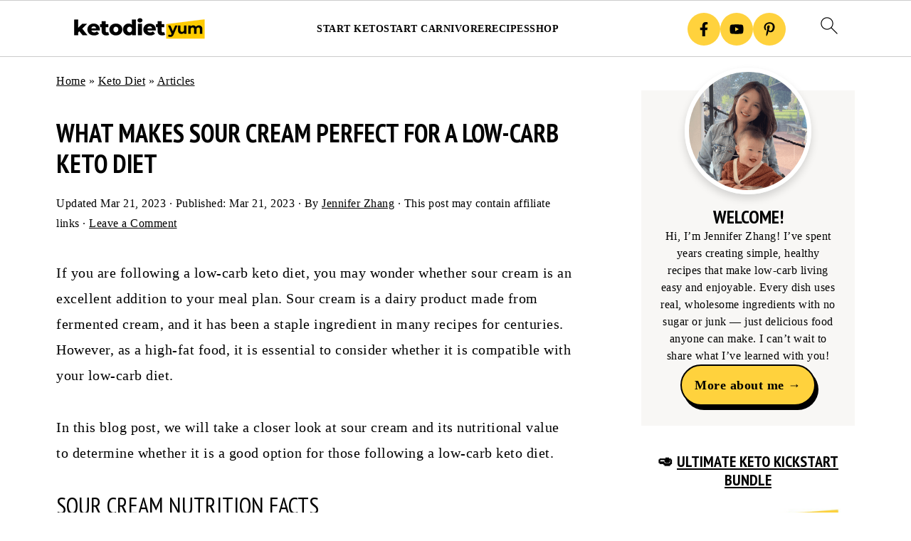

--- FILE ---
content_type: text/javascript;charset=UTF-8
request_url: https://www.ketodietyum.com/?code-snippets-js-snippets=footer&ver=18
body_size: -369
content:
(function($){var rankMath={accordion:function(){$('.rank-math-block').find('.rank-math-answer').hide();$(".rank-math-block").find(".rank-math-question").click(function(){$(this).nextAll(".rank-math-answer").eq(0).slideToggle("fast",function(){if($(this).hasClass("collapse")){$(this).removeClass("collapse")}else{$(this).addClass("collapse")}});$(".rank-math-answer").not($(this).nextAll(".rank-math-answer").eq(0)).slideUp("fast")});$(".rank-math-block .rank-math-question").click(function(){$(".rank-math-block .rank-math-question").not($(this)).removeClass("collapse");if($(this).hasClass("collapse")){$(this).removeClass("collapse")}else{$(this).addClass("collapse")}})}};rankMath.accordion()})(jQuery)